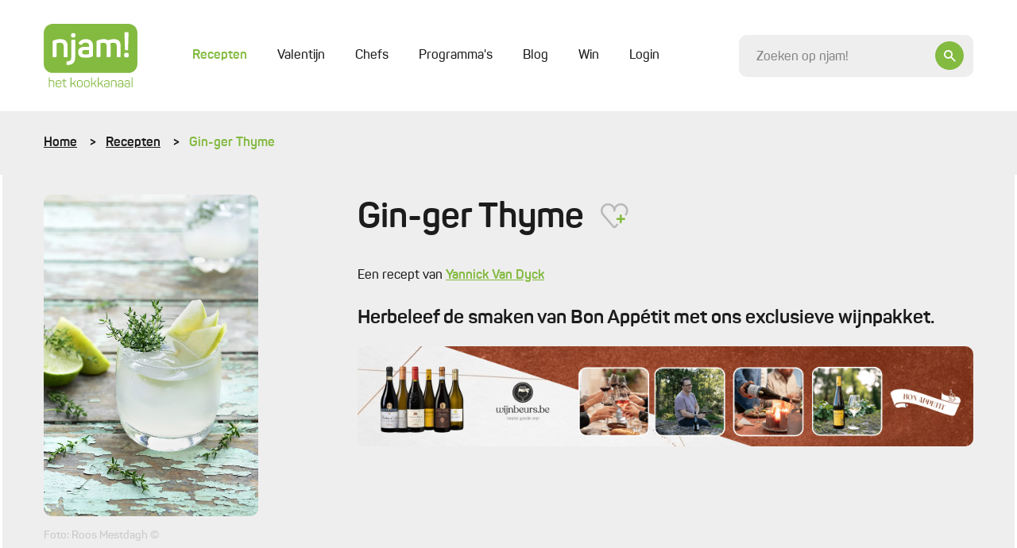

--- FILE ---
content_type: text/html; charset=UTF-8
request_url: https://njam.tv/ajax-data/account/like-status?ajaxLoad=&objectType=68&objectId=X6dAy
body_size: 47
content:


    <div class="favorite"
         data-like
         data-open-modal="login-modal"
    >
        <span class="icon-favourite"><span class="path1"></span><span class="path2"></span><span class="path3"></span></span>
    </div>

